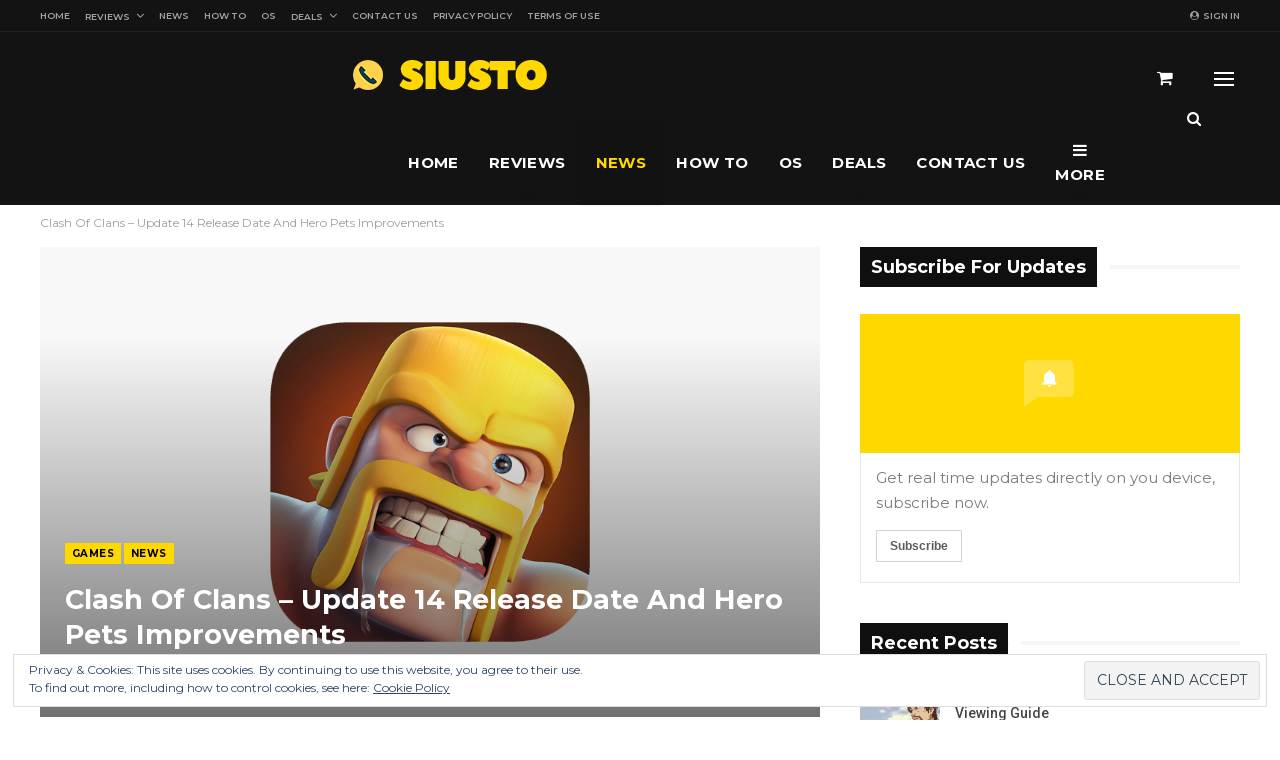

--- FILE ---
content_type: text/html; charset=UTF-8
request_url: https://www.siusto.com/clash-of-clans-update-14-release-date-and-hero-pets-improvements/
body_size: 14872
content:
<!DOCTYPE html> <!--[if IE 8]><html class="ie ie8" lang="en-US"> <![endif]--> <!--[if IE 9]><html class="ie ie9" lang="en-US"> <![endif]--> <!--[if gt IE 9]><!--><html lang="en-US"> <!--<![endif]--><head><meta charset="UTF-8"><meta http-equiv="X-UA-Compatible" content="IE=edge"><meta name="viewport" content="width=device-width, initial-scale=1.0"><script data-cfasync="false" id="ao_optimized_gfonts_config">WebFontConfig={google:{families:["Montserrat:400,700,500,600","Roboto:500,400,400italic"] },classes:false, events:false, timeout:1500};</script><link rel="pingback" href="https://www.siusto.com/xmlrpc.php"/><link media="all" href="https://www.siusto.com/wp-content/cache/autoptimize/css/autoptimize_5848aeb7f0f8445da62771cffae6c8ef.css" rel="stylesheet"><link media="only screen and (max-width: 768px)" href="https://www.siusto.com/wp-content/cache/autoptimize/css/autoptimize_6fe211f8bb15af76999ce9135805d7af.css" rel="stylesheet"><title>Clash Of Clans &#8211; Update 14 Release Date And Hero Pets Improvements &#8211; Siusto</title><meta name='robots' content='max-image-preview:large' /> <script type="c1f14e323d04705259866ed0-text/javascript">window._wca=window._wca||[];</script> <meta name="google-site-verification" content="xPJbQxUK1a0q4adCEmEI2dunQH3yyxqI_VTD6caIqA8" /><link rel="amphtml" href="https://www.siusto.com/clash-of-clans-update-14-release-date-and-hero-pets-improvements/amp/" /><meta name="generator" content="AMP for WP 1.1.3"/><meta property="og:locale" content="en_us"/><meta property="og:site_name" content="Siusto"/><meta property="og:url" content="https://www.siusto.com/clash-of-clans-update-14-release-date-and-hero-pets-improvements/"/><meta property="og:title" content="Clash Of Clans &#8211; Update 14 Release Date And Hero Pets Improvements"/><meta property="og:image" content="https://i0.wp.com/www.siusto.com/wp-content/uploads/2021/05/Clash-Of-Clans.png?fit=1024%2C538&amp;ssl=1"/><meta property="article:section" content="News"/><meta property="article:tag" content="Clash of Clans"/><meta property="og:description" content="Clash of Clans is one of the most widely spread smartphone games available at the moment.It got even better thanks to its spring update with Hero Pets for Town Hall 14.Supercell has confirmed that they are working on three new games to improve their "/><meta property="og:type" content="article"/><meta name="twitter:card" content="summary"/><meta name="twitter:url" content="https://www.siusto.com/clash-of-clans-update-14-release-date-and-hero-pets-improvements/"/><meta name="twitter:title" content="Clash Of Clans &#8211; Update 14 Release Date And Hero Pets Improvements"/><meta name="twitter:description" content="Clash of Clans is one of the most widely spread smartphone games available at the moment.It got even better thanks to its spring update with Hero Pets for Town Hall 14.Supercell has confirmed that they are working on three new games to improve their "/><meta name="twitter:image" content="https://i0.wp.com/www.siusto.com/wp-content/uploads/2021/05/Clash-Of-Clans.png?fit=1024%2C538&amp;ssl=1"/><link rel='dns-prefetch' href='//stats.wp.com' /><link rel='dns-prefetch' href='//v0.wordpress.com' /><link rel='preconnect' href='//i0.wp.com' /><link rel='preconnect' href='//c0.wp.com' /><link href='https://fonts.gstatic.com' crossorigin='anonymous' rel='preconnect' /><link href='https://ajax.googleapis.com' rel='preconnect' /><link href='https://fonts.googleapis.com' rel='preconnect' /><link rel="alternate" type="application/rss+xml" title="Siusto &raquo; Feed" href="https://www.siusto.com/feed/" /><link rel="alternate" type="application/rss+xml" title="Siusto &raquo; Comments Feed" href="https://www.siusto.com/comments/feed/" /><link rel="alternate" type="application/rss+xml" title="Siusto &raquo; Clash Of Clans &#8211; Update 14 Release Date And Hero Pets Improvements Comments Feed" href="https://www.siusto.com/clash-of-clans-update-14-release-date-and-hero-pets-improvements/feed/" /> <script type="c1f14e323d04705259866ed0-text/javascript">window._wpemojiSettings={"baseUrl":"https:\/\/s.w.org\/images\/core\/emoji\/15.0.3\/72x72\/","ext":".png","svgUrl":"https:\/\/s.w.org\/images\/core\/emoji\/15.0.3\/svg\/","svgExt":".svg","source":{"concatemoji":"https:\/\/www.siusto.com\/wp-includes\/js\/wp-emoji-release.min.js?ver=6.7.4"}};
/*! This file is auto-generated */
!function(i,n){var o,s,e;function c(e){try{var t={supportTests:e,timestamp:(new Date).valueOf()};sessionStorage.setItem(o,JSON.stringify(t))}catch(e){}}function p(e,t,n){e.clearRect(0,0,e.canvas.width,e.canvas.height),e.fillText(t,0,0);var t=new Uint32Array(e.getImageData(0,0,e.canvas.width,e.canvas.height).data),r=(e.clearRect(0,0,e.canvas.width,e.canvas.height),e.fillText(n,0,0),new Uint32Array(e.getImageData(0,0,e.canvas.width,e.canvas.height).data));return t.every(function(e,t){return e===r[t]})}function u(e,t,n){switch(t){case"flag":return n(e,"\ud83c\udff3\ufe0f\u200d\u26a7\ufe0f","\ud83c\udff3\ufe0f\u200b\u26a7\ufe0f")?!1:!n(e,"\ud83c\uddfa\ud83c\uddf3","\ud83c\uddfa\u200b\ud83c\uddf3")&&!n(e,"\ud83c\udff4\udb40\udc67\udb40\udc62\udb40\udc65\udb40\udc6e\udb40\udc67\udb40\udc7f","\ud83c\udff4\u200b\udb40\udc67\u200b\udb40\udc62\u200b\udb40\udc65\u200b\udb40\udc6e\u200b\udb40\udc67\u200b\udb40\udc7f");case"emoji":return!n(e,"\ud83d\udc26\u200d\u2b1b","\ud83d\udc26\u200b\u2b1b")}return!1}function f(e,t,n){var r="undefined"!=typeof WorkerGlobalScope&&self instanceof WorkerGlobalScope?new OffscreenCanvas(300,150):i.createElement("canvas"),a=r.getContext("2d",{willReadFrequently:!0}),o=(a.textBaseline="top",a.font="600 32px Arial",{});return e.forEach(function(e){o[e]=t(a,e,n)}),o}function t(e){var t=i.createElement("script");t.src=e,t.defer=!0,i.head.appendChild(t)}"undefined"!=typeof Promise&&(o="wpEmojiSettingsSupports",s=["flag","emoji"],n.supports={everything:!0,everythingExceptFlag:!0},e=new Promise(function(e){i.addEventListener("DOMContentLoaded",e,{once:!0})}),new Promise(function(t){var n=function(){try{var e=JSON.parse(sessionStorage.getItem(o));if("object"==typeof e&&"number"==typeof e.timestamp&&(new Date).valueOf()<e.timestamp+604800&&"object"==typeof e.supportTests)return e.supportTests}catch(e){}return null}();if(!n){if("undefined"!=typeof Worker&&"undefined"!=typeof OffscreenCanvas&&"undefined"!=typeof URL&&URL.createObjectURL&&"undefined"!=typeof Blob)try{var e="postMessage("+f.toString()+"("+[JSON.stringify(s),u.toString(),p.toString()].join(",")+"));",r=new Blob([e],{type:"text/javascript"}),a=new Worker(URL.createObjectURL(r),{name:"wpTestEmojiSupports"});return void(a.onmessage=function(e){c(n=e.data),a.terminate(),t(n)})}catch(e){}c(n=f(s,u,p))}t(n)}).then(function(e){for(var t in e)n.supports[t]=e[t],n.supports.everything=n.supports.everything&&n.supports[t],"flag"!==t&&(n.supports.everythingExceptFlag=n.supports.everythingExceptFlag&&n.supports[t]);n.supports.everythingExceptFlag=n.supports.everythingExceptFlag&&!n.supports.flag,n.DOMReady=!1,n.readyCallback=function(){n.DOMReady=!0}}).then(function(){return e}).then(function(){var e;n.supports.everything||(n.readyCallback(),(e=n.source||{}).concatemoji?t(e.concatemoji):e.wpemoji&&e.twemoji&&(t(e.twemoji),t(e.wpemoji)))}))}((window,document),window._wpemojiSettings);</script>  <script type="c1f14e323d04705259866ed0-text/javascript" src="https://www.siusto.com/wp-includes/js/jquery/jquery.min.js?ver=3.7.1" id="jquery-core-js"></script> <script type="c1f14e323d04705259866ed0-text/javascript" id="jquery-js-after">jQuery(document).ready(function(){jQuery(".4e7bc8f8eb31bdec43d5e5122c55cf29").click(function(){jQuery.post("https://www.siusto.com/wp-admin/admin-ajax.php",{"action":"quick_adsense_onpost_ad_click","quick_adsense_onpost_ad_index":jQuery(this).attr("data-index"),"quick_adsense_nonce":"03d6a38f4c",},function(response){});});});</script> <script type="c1f14e323d04705259866ed0-text/javascript" id="wc-add-to-cart-js-extra">var wc_add_to_cart_params={"ajax_url":"\/wp-admin\/admin-ajax.php","wc_ajax_url":"\/?wc-ajax=%%endpoint%%","i18n_view_cart":"View cart","cart_url":"https:\/\/www.siusto.com\/cart\/","is_cart":"","cart_redirect_after_add":"no"};</script> <script type="c1f14e323d04705259866ed0-text/javascript" id="woocommerce-js-extra">var woocommerce_params={"ajax_url":"\/wp-admin\/admin-ajax.php","wc_ajax_url":"\/?wc-ajax=%%endpoint%%","i18n_password_show":"Show password","i18n_password_hide":"Hide password"};</script> <script type="c1f14e323d04705259866ed0-text/javascript" src="https://stats.wp.com/s-202603.js" id="woocommerce-analytics-js" defer="defer" data-wp-strategy="defer"></script> <!--[if lt IE 9]> <script type="text/javascript" src="https://www.siusto.com/wp-content/themes/publisher/includes/libs/better-framework/assets/js/html5shiv.min.js?ver=3.10.5" id="bf-html5shiv-js"></script> <![endif]--> <!--[if lt IE 9]> <script type="text/javascript" src="https://www.siusto.com/wp-content/themes/publisher/includes/libs/better-framework/assets/js/respond.min.js?ver=3.10.5" id="bf-respond-js"></script> <![endif]--><link rel="https://api.w.org/" href="https://www.siusto.com/wp-json/" /><link rel="alternate" title="JSON" type="application/json" href="https://www.siusto.com/wp-json/wp/v2/posts/5927" /><link rel="EditURI" type="application/rsd+xml" title="RSD" href="https://www.siusto.com/xmlrpc.php?rsd" /><meta name="generator" content="WordPress 6.7.4" /><meta name="generator" content="WooCommerce 9.8.6" /><link rel="canonical" href="https://www.siusto.com/clash-of-clans-update-14-release-date-and-hero-pets-improvements/" /><link rel='shortlink' href='https://wp.me/p6rnKu-1xB' /><link rel="alternate" title="oEmbed (JSON)" type="application/json+oembed" href="https://www.siusto.com/wp-json/oembed/1.0/embed?url=https%3A%2F%2Fwww.siusto.com%2Fclash-of-clans-update-14-release-date-and-hero-pets-improvements%2F" /><link rel="alternate" title="oEmbed (XML)" type="text/xml+oembed" href="https://www.siusto.com/wp-json/oembed/1.0/embed?url=https%3A%2F%2Fwww.siusto.com%2Fclash-of-clans-update-14-release-date-and-hero-pets-improvements%2F&#038;format=xml" />  <script type="application/ld+json">{"@context":"https://schema.org","@type":"NewsArticle","mainEntityOfPage":{"@type":"WebPage","@id":"https://www.siusto.com/clash-of-clans-update-14-release-date-and-hero-pets-improvements/"},"headline":"Clash Of Clans - Update 14 Release Date And Hero Pets Improvements","datePublished":"2021-05-16T10:13:04+0300","dateModified":"2021-05-16T10:13:04+0300","author":{"@type":"Person","name":"Elena Iordache"},"description":"Clash of Clans is one of the most widely spread smartphone games available at the moment.It got even better th","image":{"@type":"ImageObject","url":"https://i0.wp.com/www.siusto.com/wp-content/uploads/2021/05/Clash-Of-Clans.png?fit=1200%2C630&ssl=1","width":1200,"height":630},"publisher":{"@type":"Organization","name":"Siusto","logo":{"@type":"ImageObject","url":"https://www.siusto.com/wp-content/uploads/2018/05/logo-siusto-com-1.png","width":219,"height":30}}}</script>  <script type="c1f14e323d04705259866ed0-text/javascript">(function(h,o,t,j,a,r){h.hj=h.hj||function(){(h.hj.q=h.hj.q||[]).push(arguments)};h._hjSettings={hjid:1286020,hjsv:5};a=o.getElementsByTagName('head')[0];r=o.createElement('script');r.async=1;r.src=t+h._hjSettings.hjid+j+h._hjSettings.hjsv;a.appendChild(r);})(window,document,'//static.hotjar.com/c/hotjar-','.js?sv=');</script> <noscript><style>.woocommerce-product-gallery{opacity:1 !important}</style></noscript> <script type="application/ld+json">{"@context":"http:\/\/schema.org\/","@type":"organization","@id":"#organization","logo":{"@type":"ImageObject","url":"https:\/\/www.siusto.com\/wp-content\/uploads\/2018\/05\/logo-siusto-com-1.png"},"url":"https:\/\/www.siusto.com\/","name":"Siusto","description":"Life &amp; Technology"}</script> <script type="application/ld+json">{"@context":"http:\/\/schema.org\/","@type":"WebSite","name":"Siusto","alternateName":"Life &amp; Technology","url":"https:\/\/www.siusto.com\/"}</script> <script type="application/ld+json">{"@context":"http:\/\/schema.org\/","@type":"BlogPosting","headline":"Clash Of Clans - Update 14 Release Date And Hero Pets Improvements","description":"Clash of Clans is one of the most widely spread smartphone games available at the moment.It got even better thanks to its spring update with Hero Pets for Town Hall 14.Supercell has confirmed that they are working on three new games to improve their ","datePublished":"2021-05-16","dateModified":"2021-05-16","author":{"@type":"Person","@id":"#person-ElenaIordache","name":"Elena Iordache"},"image":{"@type":"ImageObject","url":"https:\/\/i0.wp.com\/www.siusto.com\/wp-content\/uploads\/2021\/05\/Clash-Of-Clans.png?fit=1200%2C630&ssl=1","width":1200,"height":630},"interactionStatistic":[{"@type":"InteractionCounter","interactionType":"http:\/\/schema.org\/CommentAction","userInteractionCount":"0"}],"publisher":{"@id":"#organization"},"mainEntityOfPage":"https:\/\/www.siusto.com\/clash-of-clans-update-14-release-date-and-hero-pets-improvements\/"}</script> <meta property="og:type" content="article" /><meta property="og:title" content="Clash Of Clans &#8211; Update 14 Release Date And Hero Pets Improvements" /><meta property="og:url" content="https://www.siusto.com/clash-of-clans-update-14-release-date-and-hero-pets-improvements/" /><meta property="og:description" content="Clash of Clans is one of the most widely spread smartphone games available at the moment. It got even better thanks to its spring update with Hero Pets for Town Hall 14. Supercell has confirmed tha…" /><meta property="article:published_time" content="2021-05-16T07:13:04+00:00" /><meta property="article:modified_time" content="2021-05-16T07:13:04+00:00" /><meta property="og:site_name" content="Siusto" /><meta property="og:image" content="https://i0.wp.com/www.siusto.com/wp-content/uploads/2021/05/Clash-Of-Clans.png?fit=1200%2C630&#038;ssl=1" /><meta property="og:image:width" content="1200" /><meta property="og:image:height" content="630" /><meta property="og:image:alt" content="" /><meta property="og:locale" content="en_US" /><meta name="twitter:text:title" content="Clash Of Clans &#8211; Update 14 Release Date And Hero Pets Improvements" /><meta name="twitter:image" content="https://i0.wp.com/www.siusto.com/wp-content/uploads/2021/05/Clash-Of-Clans.png?fit=1200%2C630&#038;ssl=1&#038;w=640" /><meta name="twitter:card" content="summary_large_image" /><link rel="icon" href="https://i0.wp.com/www.siusto.com/wp-content/uploads/2018/12/siusto.png?fit=32%2C27&#038;ssl=1" sizes="32x32" /><link rel="icon" href="https://i0.wp.com/www.siusto.com/wp-content/uploads/2018/12/siusto.png?fit=58%2C49&#038;ssl=1" sizes="192x192" /><link rel="apple-touch-icon" href="https://i0.wp.com/www.siusto.com/wp-content/uploads/2018/12/siusto.png?fit=58%2C49&#038;ssl=1" /><meta name="msapplication-TileImage" content="https://i0.wp.com/www.siusto.com/wp-content/uploads/2018/12/siusto.png?fit=58%2C49&#038;ssl=1" />  <script type="c1f14e323d04705259866ed0-text/javascript">var analyticsFileTypes=[];var analyticsSnippet='disabled';var analyticsEventTracking='enabled';</script> <script type="c1f14e323d04705259866ed0-text/javascript">(function(i,s,o,g,r,a,m){i['GoogleAnalyticsObject']=r;i[r]=i[r]||function(){(i[r].q=i[r].q||[]).push(arguments)},i[r].l=1*new Date();a=s.createElement(o),m=s.getElementsByTagName(o)[0];a.async=1;a.src=g;m.parentNode.insertBefore(a,m)})(window,document,'script','//www.google-analytics.com/analytics.js','ga');ga('create','UA-131241008-1','auto');ga('send','pageview');</script> <script data-cfasync="false" id="ao_optimized_gfonts_webfontloader">(function() {var wf = document.createElement('script');wf.src='https://ajax.googleapis.com/ajax/libs/webfont/1/webfont.js';wf.type='text/javascript';wf.async='true';var s=document.getElementsByTagName('script')[0];s.parentNode.insertBefore(wf, s);})();</script></head><body class="post-template-default single single-post postid-5927 single-format-standard theme-publisher woocommerce-no-js ltr close-rh page-layout-2-col-right full-width active-sticky-sidebar main-menu-sticky-smart active-ajax-search single-prim-cat-1 single-cat-1 single-cat-1635  bs-ll-a" dir="ltr"><div class="off-canvas-overlay"></div><div class="off-canvas-container left skin-dark"><div class="off-canvas-inner"> <span class="canvas-close"><i></i></span><div class="off-canvas-header"><div class="logo"> <a href="https://www.siusto.com/"> <img src="https://www.siusto.com/wp-content/uploads/2018/05/logo-siusto-com-1.png"
 alt="SIUSTO"> </a></div><div class="site-name">SIUSTO</div><div class="site-description">Life & Technology</div></div><div class="off-canvas-search"><form role="search" method="get" action="https://www.siusto.com"> <input type="text" name="s" value=""
 placeholder="Search..."> <i class="fa fa-search"></i></form></div><div class="off-canvas-menu"><div class="off-canvas-menu-fallback"></div></div><div class="off_canvas_footer"><div class="off_canvas_footer-info entry-content"></div></div></div></div><div class="main-wrap content-main-wrap"><header id="header" class="site-header header-style-6 full-width" itemscope="itemscope" itemtype="https://schema.org/WPHeader"><section class="topbar topbar-style-1 hidden-xs hidden-xs"><div class="content-wrap"><div class="container"><div class="topbar-inner clearfix"><div class="section-links"> <a class="topbar-sign-in "
 data-toggle="modal" data-target="#bsLoginModal"> <i class="fa fa-user-circle"></i> Sign in </a><div class="modal sign-in-modal fade" id="bsLoginModal" tabindex="-1" role="dialog"
 style="display: none"><div class="modal-dialog" role="document"><div class="modal-content"> <span class="close-modal" data-dismiss="modal" aria-label="Close"><i
 class="fa fa-close"></i></span><div class="modal-body"><div  class="bs-shortcode bs-login-shortcode "><div class="bs-login bs-type-login"  style="display:none"><div class="bs-login-panel bs-login-sign-panel bs-current-login-panel"><form name="loginform"
 action="https://www.siusto.com/wp-login.php" method="post"><div class="login-header"> <span class="login-icon fa fa-user-circle main-color"></span><p>Welcome, Login to your account.</p></div><div class="login-field login-username"> <input type="text" name="log" id="user_login" class="input"
 value="" size="20"
 placeholder="Username or Email..." required/></div><div class="login-field login-password"> <input type="password" name="pwd" id="user_pass"
 class="input"
 value="" size="20" placeholder="Password..."
 required/></div><div class="login-field"> <a href="https://www.siusto.com/my-account/lost-password/"
 class="go-reset-panel">Forget password?</a> <span class="login-remember"> <input class="remember-checkbox" name="rememberme" type="checkbox"
 id="rememberme"
 value="forever"  /> <label class="remember-label">Remember me</label> </span></div><div class="login-field login-submit"> <input type="submit" name="wp-submit"
 class="button-primary login-btn"
 value="Log In"/> <input type="hidden" name="redirect_to" value="https://www.siusto.com/clash-of-clans-update-14-release-date-and-hero-pets-improvements/"/></div></form></div><div class="bs-login-panel bs-login-reset-panel"> <span class="go-login-panel"><i
 class="fa fa-angle-left"></i> Sign in</span><div class="bs-login-reset-panel-inner"><div class="login-header"> <span class="login-icon fa fa-support"></span><p>Recover your password.</p><p>A password will be e-mailed to you.</p></div><form name="lostpasswordform" id="lostpasswordform"
 action="https://www.siusto.com/wp-login.php?action=lostpassword"
 method="post"><div class="login-field reset-username"> <input type="text" name="user_login" class="input" value=""
 placeholder="Username or Email..."
 required/></div><div class="login-field reset-submit"> <input type="hidden" name="redirect_to" value=""/> <input type="submit" name="wp-submit" class="login-btn"
 value="Send My Password"/></div></form></div></div></div></div></div></div></div></div></div><div class="section-menu"><div id="menu-top" class="menu top-menu-wrapper" role="navigation" itemscope="itemscope" itemtype="https://schema.org/SiteNavigationElement"><nav class="top-menu-container"><ul id="top-navigation" class="top-menu menu clearfix bsm-pure"><li id="menu-item-3391" class="menu-item menu-item-type-custom menu-item-object-custom menu-item-home better-anim-fade menu-item-3391"><a href="https://www.siusto.com/">Home</a></li><li id="menu-item-4075" class="menu-item menu-item-type-taxonomy menu-item-object-category menu-item-has-children menu-term-3470 better-anim-fade menu-item-4075"><a href="https://www.siusto.com/category/reviews/">Reviews</a><ul class="sub-menu"><li id="menu-item-4077" class="menu-item menu-item-type-taxonomy menu-item-object-category menu-term-2 better-anim-fade menu-item-4077"><a href="https://www.siusto.com/category/apps/">Apps</a></li><li id="menu-item-4078" class="menu-item menu-item-type-taxonomy menu-item-object-category menu-term-5 better-anim-fade menu-item-4078"><a href="https://www.siusto.com/category/software/">Software</a></li><li id="menu-item-4079" class="menu-item menu-item-type-taxonomy menu-item-object-category menu-term-12 better-anim-fade menu-item-4079"><a href="https://www.siusto.com/category/tablets/">Tablets</a></li><li id="menu-item-4081" class="menu-item menu-item-type-taxonomy menu-item-object-category menu-term-167 better-anim-fade menu-item-4081"><a href="https://www.siusto.com/category/laptops/">Laptops</a></li><li id="menu-item-4082" class="menu-item menu-item-type-taxonomy menu-item-object-category menu-term-14 better-anim-fade menu-item-4082"><a href="https://www.siusto.com/category/mobile/">Mobile</a></li><li id="menu-item-4080" class="menu-item menu-item-type-taxonomy menu-item-object-category current-post-ancestor current-menu-parent current-post-parent menu-term-1 better-anim-fade menu-item-4080"><a href="https://www.siusto.com/category/games/">Games</a></li></ul></li><li id="menu-item-4073" class="menu-item menu-item-type-taxonomy menu-item-object-category current-post-ancestor current-menu-parent current-post-parent menu-term-1635 better-anim-fade menu-item-4073"><a href="https://www.siusto.com/category/news/">News</a></li><li id="menu-item-4083" class="menu-item menu-item-type-taxonomy menu-item-object-category menu-term-3478 better-anim-fade menu-item-4083"><a href="https://www.siusto.com/category/how-to/">How To</a></li><li id="menu-item-4074" class="menu-item menu-item-type-taxonomy menu-item-object-category menu-term-3472 better-anim-fade menu-item-4074"><a href="https://www.siusto.com/category/os/">OS</a></li><li id="menu-item-4072" class="menu-item menu-item-type-taxonomy menu-item-object-category menu-item-has-children menu-term-3471 better-anim-fade menu-item-4072"><a href="https://www.siusto.com/category/deals/">Deals</a><ul class="sub-menu"><li id="menu-item-4076" class="menu-item menu-item-type-taxonomy menu-item-object-category menu-term-30 better-anim-fade menu-item-4076"><a href="https://www.siusto.com/category/apple/">Apple</a></li></ul></li><li id="menu-item-63" class="menu-item menu-item-type-post_type menu-item-object-page better-anim-fade menu-item-63"><a href="https://www.siusto.com/contact-us/">Contact Us</a></li><li id="menu-item-3392" class="menu-item menu-item-type-post_type menu-item-object-page better-anim-fade menu-item-3392"><a href="https://www.siusto.com/privacy-policy/">Privacy Policy</a></li><li id="menu-item-62" class="menu-item menu-item-type-post_type menu-item-object-page better-anim-fade menu-item-62"><a href="https://www.siusto.com/terms-of-use/">Terms of Use</a></li></ul></nav></div></div></div></div></div></section><div class="content-wrap"><div class="container"><div class="header-inner clearfix"><div id="site-branding" class="site-branding"><p  id="site-title" class="logo h1 img-logo"> <a href="https://www.siusto.com/" itemprop="url" rel="home"> <img id="site-logo" src="https://www.siusto.com/wp-content/uploads/2018/05/logo-siusto-com-1.png"
 alt="SIUSTO"  data-bsrjs="https://www.siusto.com/wp-content/uploads/2018/05/logo-siusto-com2x-1.png"  /> <span class="site-title">SIUSTO - Life &amp; Technology</span> </a></p></div><nav id="menu-main" class="menu main-menu-container  show-search-item show-cart-item show-off-canvas menu-actions-btn-width-3" role="navigation" itemscope="itemscope" itemtype="https://schema.org/SiteNavigationElement"><div class="menu-action-buttons width-3"><div class="off-canvas-menu-icon-container off-icon-left"><div class="off-canvas-menu-icon"><div class="off-canvas-menu-icon-el"></div></div></div><div class="search-container close"> <span class="search-handler"><i class="fa fa-search"></i></span><div class="search-box clearfix"><form role="search" method="get" class="search-form clearfix" action="https://www.siusto.com"> <input type="search" class="search-field"
 placeholder="Search..."
 value="" name="s"
 title="Search for:"
 autocomplete="off"> <input type="submit" class="search-submit" value="Search"></form></div></div><div class="shop-cart-container close"> <a href="https://www.siusto.com/cart/" class="cart-handler"> <i class="fa fa-shopping-cart"></i> </a><div class="cart-box woocommerce clearfix"><div class="widget_shopping_cart_content"></div></div></div></div><ul id="main-navigation" class="main-menu menu bsm-pure clearfix"><li class="menu-item menu-item-type-custom menu-item-object-custom menu-item-home better-anim-fade menu-item-3391"><a href="https://www.siusto.com/">Home</a></li><li class="menu-item menu-item-type-taxonomy menu-item-object-category menu-item-has-children menu-term-3470 better-anim-fade menu-item-4075"><a href="https://www.siusto.com/category/reviews/">Reviews</a><ul class="sub-menu"><li class="menu-item menu-item-type-taxonomy menu-item-object-category menu-term-2 better-anim-fade menu-item-4077"><a href="https://www.siusto.com/category/apps/">Apps</a></li><li class="menu-item menu-item-type-taxonomy menu-item-object-category menu-term-5 better-anim-fade menu-item-4078"><a href="https://www.siusto.com/category/software/">Software</a></li><li class="menu-item menu-item-type-taxonomy menu-item-object-category menu-term-12 better-anim-fade menu-item-4079"><a href="https://www.siusto.com/category/tablets/">Tablets</a></li><li class="menu-item menu-item-type-taxonomy menu-item-object-category menu-term-167 better-anim-fade menu-item-4081"><a href="https://www.siusto.com/category/laptops/">Laptops</a></li><li class="menu-item menu-item-type-taxonomy menu-item-object-category menu-term-14 better-anim-fade menu-item-4082"><a href="https://www.siusto.com/category/mobile/">Mobile</a></li><li class="menu-item menu-item-type-taxonomy menu-item-object-category current-post-ancestor current-menu-parent current-post-parent menu-term-1 better-anim-fade menu-item-4080"><a href="https://www.siusto.com/category/games/">Games</a></li></ul></li><li class="menu-item menu-item-type-taxonomy menu-item-object-category current-post-ancestor current-menu-parent current-post-parent menu-term-1635 better-anim-fade menu-item-4073"><a href="https://www.siusto.com/category/news/">News</a></li><li class="menu-item menu-item-type-taxonomy menu-item-object-category menu-term-3478 better-anim-fade menu-item-4083"><a href="https://www.siusto.com/category/how-to/">How To</a></li><li class="menu-item menu-item-type-taxonomy menu-item-object-category menu-term-3472 better-anim-fade menu-item-4074"><a href="https://www.siusto.com/category/os/">OS</a></li><li class="menu-item menu-item-type-taxonomy menu-item-object-category menu-item-has-children menu-term-3471 better-anim-fade menu-item-4072"><a href="https://www.siusto.com/category/deals/">Deals</a><ul class="sub-menu"><li class="menu-item menu-item-type-taxonomy menu-item-object-category menu-term-30 better-anim-fade menu-item-4076"><a href="https://www.siusto.com/category/apple/">Apple</a></li></ul></li><li class="menu-item menu-item-type-post_type menu-item-object-page better-anim-fade menu-item-63"><a href="https://www.siusto.com/contact-us/">Contact Us</a></li><li class="menu-item menu-item-type-post_type menu-item-object-page better-anim-fade menu-item-3392"><a href="https://www.siusto.com/privacy-policy/">Privacy Policy</a></li><li class="menu-item menu-item-type-post_type menu-item-object-page better-anim-fade menu-item-62"><a href="https://www.siusto.com/terms-of-use/">Terms of Use</a></li></ul></nav></div></div></div></header><div class="rh-header clearfix dark deferred-block-exclude"><div class="rh-container clearfix"><div class="menu-container close"> <span class="menu-handler"><span class="lines"></span></span></div><div class="logo-container rh-img-logo"> <a href="https://www.siusto.com/" itemprop="url" rel="home"> <img src="https://www.siusto.com/wp-content/uploads/2018/05/logo-siusto-com-1.png"
 alt="Siusto"  data-bsrjs="https://www.siusto.com/wp-content/uploads/2018/05/logo-siusto-com2x-1.png"  /> </a></div></div></div><nav role="navigation" aria-label="Breadcrumbs" class="bf-breadcrumb clearfix bc-top-style"><div class="container bf-breadcrumb-container"><ul class="bf-breadcrumb-items" itemscope itemtype="http://schema.org/BreadcrumbList"><meta name="numberOfItems" content="3" /><meta name="itemListOrder" content="Ascending" /><li itemprop="itemListElement" itemscope itemtype="http://schema.org/ListItem" class="bf-breadcrumb-item bf-breadcrumb-begin"><a itemprop="item" href="https://www.siusto.com" rel="home""><span itemprop='name'>Home</span><meta itemprop="position" content="1" /></a></li><li itemprop="itemListElement" itemscope itemtype="http://schema.org/ListItem" class="bf-breadcrumb-item"><a itemprop="item" href="https://www.siusto.com/category/games/" ><span itemprop='name'>Games</span><meta itemprop="position" content="2" /></a></li><li itemprop="itemListElement" itemscope itemtype="http://schema.org/ListItem" class="bf-breadcrumb-item bf-breadcrumb-end"><span itemprop='name'>Clash Of Clans &#8211; Update 14 Release Date And Hero Pets Improvements</span><meta itemprop="position" content="3" /><meta itemprop="item" content="https://www.siusto.com/clash-of-clans-update-14-release-date-and-hero-pets-improvements/"/></li></ul></div></nav><div class="content-wrap"><main id="content" class="content-container"><div class="container layout-2-col layout-2-col-1 layout-right-sidebar layout-bc-before post-template-11"><div class="row main-section"><div class="col-sm-8 content-column"><div class="single-container"><article id="post-5927" class="post-5927 post type-post status-publish format-standard has-post-thumbnail  category-games category-news tag-clash-of-clans single-post-content"><div
 class="post-header post-tp-11-header bs-lazy wfi"  title="Clash Of Clans &#8211; Update 14 Release Date And Hero Pets Improvements" data-src="https://i0.wp.com/www.siusto.com/wp-content/uploads/2021/05/Clash-Of-Clans.png?resize=750%2C430&ssl=1" data-bs-srcset="{&quot;baseurl&quot;:&quot;https:\/\/i0.wp.com\/www.siusto.com\/wp-content\/uploads\/2021\/05\/&quot;,&quot;sizes&quot;:{&quot;210&quot;:&quot;Clash-Of-Clans-210x136.png&quot;,&quot;279&quot;:&quot;Clash-Of-Clans-279x220.png&quot;,&quot;357&quot;:&quot;Clash-Of-Clans-357x210.png&quot;,&quot;750&quot;:&quot;Clash-Of-Clans-750x430.png&quot;,&quot;1200&quot;:&quot;Clash-Of-Clans.png&quot;}}"><div class="post-header-inner"><div class="post-header-title"><div class="term-badges floated"><span class="term-badge term-1"><a href="https://www.siusto.com/category/games/">Games</a></span><span class="term-badge term-1635"><a href="https://www.siusto.com/category/news/">News</a></span></div><h1 class="single-post-title"> <span class="post-title" itemprop="headline">Clash Of Clans &#8211; Update 14 Release Date And Hero Pets Improvements</span></h1><div class="post-meta single-post-meta"> <a href="https://www.siusto.com/author/elena/"
 title="Browse Author Articles"
 class="post-author-a post-author-avatar"> <span class="post-author-name">By <b>Elena Iordache</b></span> </a> <span class="time"><time class="post-published updated"
 datetime="2021-05-16T10:13:04+03:00">On <b>May 16, 2021</b></time></span></div></div></div></div><div class="post-share single-post-share top-share clearfix style-5"><div class="post-share-btn-group"> <a href="https://www.siusto.com/clash-of-clans-update-14-release-date-and-hero-pets-improvements/#respond" class="post-share-btn post-share-btn-comments comments" title="Leave a comment on: &ldquo;Clash Of Clans &#8211; Update 14 Release Date And Hero Pets Improvements&rdquo;"><i class="bf-icon fa fa-comments" aria-hidden="true"></i> <b class="number">0</b></a></div><div class="share-handler-wrap "> <span class="share-handler post-share-btn rank-default"> <i class="bf-icon  fa fa-share-alt"></i> <b class="text">Share</b> </span> <span class="social-item facebook"><a href="https://www.facebook.com/sharer.php?u=https%3A%2F%2Fwww.siusto.com%2Fclash-of-clans-update-14-release-date-and-hero-pets-improvements%2F" target="_blank" rel="nofollow noreferrer" class="bs-button-el" onclick="if (!window.__cfRLUnblockHandlers) return false; window.open(this.href, 'share-facebook','left=50,top=50,width=600,height=320,toolbar=0'); return false;" data-cf-modified-c1f14e323d04705259866ed0-=""><span class="icon"><i class="bf-icon fa fa-facebook"></i></span></a></span><span class="social-item twitter"><a href="https://twitter.com/share?text=Clash+Of+Clans+%26%238211%3B+Update+14+Release+Date+And+Hero+Pets+Improvements&url=https%3A%2F%2Fwww.siusto.com%2Fclash-of-clans-update-14-release-date-and-hero-pets-improvements%2F" target="_blank" rel="nofollow noreferrer" class="bs-button-el" onclick="if (!window.__cfRLUnblockHandlers) return false; window.open(this.href, 'share-twitter','left=50,top=50,width=600,height=320,toolbar=0'); return false;" data-cf-modified-c1f14e323d04705259866ed0-=""><span class="icon"><i class="bf-icon fa fa-twitter"></i></span></a></span><span class="social-item google_plus"><a href="https://plus.google.com/share?url=https%3A%2F%2Fwww.siusto.com%2Fclash-of-clans-update-14-release-date-and-hero-pets-improvements%2F" target="_blank" rel="nofollow noreferrer" class="bs-button-el" onclick="if (!window.__cfRLUnblockHandlers) return false; window.open(this.href, 'share-google_plus','left=50,top=50,width=600,height=320,toolbar=0'); return false;" data-cf-modified-c1f14e323d04705259866ed0-=""><span class="icon"><i class="bf-icon fa fa-google"></i></span></a></span><span class="social-item reddit"><a href="https://reddit.com/submit?url=https%3A%2F%2Fwww.siusto.com%2Fclash-of-clans-update-14-release-date-and-hero-pets-improvements%2F&title=Clash+Of+Clans+%26%238211%3B+Update+14+Release+Date+And+Hero+Pets+Improvements" target="_blank" rel="nofollow noreferrer" class="bs-button-el" onclick="if (!window.__cfRLUnblockHandlers) return false; window.open(this.href, 'share-reddit','left=50,top=50,width=600,height=320,toolbar=0'); return false;" data-cf-modified-c1f14e323d04705259866ed0-=""><span class="icon"><i class="bf-icon fa fa-reddit-alien"></i></span></a></span><span class="social-item whatsapp"><a href="whatsapp://send?text=Clash+Of+Clans+%26%238211%3B+Update+14+Release+Date+And+Hero+Pets+Improvements %0A%0A https%3A%2F%2Fwww.siusto.com%2Fclash-of-clans-update-14-release-date-and-hero-pets-improvements%2F" target="_blank" rel="nofollow noreferrer" class="bs-button-el" onclick="if (!window.__cfRLUnblockHandlers) return false; window.open(this.href, 'share-whatsapp','left=50,top=50,width=600,height=320,toolbar=0'); return false;" data-cf-modified-c1f14e323d04705259866ed0-=""><span class="icon"><i class="bf-icon fa fa-whatsapp"></i></span></a></span><span class="social-item pinterest"><a href="https://pinterest.com/pin/create/button/?url=https%3A%2F%2Fwww.siusto.com%2Fclash-of-clans-update-14-release-date-and-hero-pets-improvements%2F&media=https://i0.wp.com/www.siusto.com/wp-content/uploads/2021/05/Clash-Of-Clans.png?fit=1200%2C630&ssl=1&description=Clash+Of+Clans+%26%238211%3B+Update+14+Release+Date+And+Hero+Pets+Improvements" target="_blank" rel="nofollow noreferrer" class="bs-button-el" onclick="if (!window.__cfRLUnblockHandlers) return false; window.open(this.href, 'share-pinterest','left=50,top=50,width=600,height=320,toolbar=0'); return false;" data-cf-modified-c1f14e323d04705259866ed0-=""><span class="icon"><i class="bf-icon fa fa-pinterest"></i></span></a></span><span class="social-item email"><a href="/cdn-cgi/l/email-protection#[base64]" target="_blank" rel="nofollow noreferrer" class="bs-button-el" onclick="if (!window.__cfRLUnblockHandlers) return false; window.open(this.href, 'share-email','left=50,top=50,width=600,height=320,toolbar=0'); return false;" data-cf-modified-c1f14e323d04705259866ed0-=""><span class="icon"><i class="bf-icon fa fa-envelope-open"></i></span></a></span></div></div><div class="entry-content clearfix single-post-content"><p>Clash of Clans is one of the most widely spread smartphone games available at the moment.</p><p>It got even better thanks to its spring update with Hero Pets for Town Hall 14.</p><p>Supercell has confirmed that they are working on three new games to improve their mobile universe, which is excellent news!</p><p>The games include Clash Mini, Clash Quest, and Clash Heroes. All of them have unique features and gameplay, so you should stay tuned to learn more about them!</p><p>Let&#8217;s see the news about the Clash of Clans TH 14 update!</p><p>Here is an official presentation video:</p><p><iframe title="Town Hall 14 Dev Update - Clash of Clans" width="1170" height="658" src="https://www.youtube.com/embed/rNOLYPgLt_g?start=1&#038;wmode=transparent&amp;rel=0&amp;feature=oembed" frameborder="0" allow="accelerometer; autoplay; clipboard-write; encrypted-media; gyroscope; picture-in-picture" allowfullscreen></iframe></p><p>Hero Pets will be introduced in Clash of Clans Town Hall 14.</p><p>The hero pets will be accessible by unlocking a building known as the Pet House.</p><p>Additionally, you will also have the opportunity to upgrade your Pet House to gain access to new Hero Pets.</p><p>To upgrade the pets, you must use Magic Items with Book of Heroes and Hammer of Heroes.</p><p>The update was announced by the developper via Twitter, right on release day:</p><blockquote class="twitter-tweet"><p dir="ltr" lang="en">IT&#8217;S UPDATE DAY 😱 <a href="https://t.co/f2fBVTKc9G">pic.twitter.com/f2fBVTKc9G</a></p><p>— Clash of Clans (@ClashofClans) <a href="https://twitter.com/ClashofClans/status/1381519701570912256?ref_src=twsrc%5Etfw">April 12, 2021</a></p></blockquote><p><script data-cfasync="false" src="/cdn-cgi/scripts/5c5dd728/cloudflare-static/email-decode.min.js"></script><script async src="https://platform.twitter.com/widgets.js" charset="utf-8" type="c1f14e323d04705259866ed0-text/javascript"></script></p><p>Though the maintenance interval hasn&#8217;t been announced yet, it will likely come soon (if you haven&#8217;t experienced it already).</p><p>Make sure that you get the latest update for Clash of Clans as soon as you can. You wouldn&#8217;t want to miss out on the latest additions, would you?</p><p>The latest update can be accessed now via Google Play Store. The game likely has updated itself automatically by now, unless you disabled the auto-update option.</p><div style="font-size: 0px; height: 0px; line-height: 0px; margin: 0; padding: 0; clear: both;"></div></div><div class="entry-terms post-tags clearfix "> <span class="terms-label"><i class="fa fa-tags"></i></span> <a href="https://www.siusto.com/tag/clash-of-clans/" rel="tag">Clash of Clans</a></div><div class="post-share single-post-share bottom-share clearfix style-5"><div class="post-share-btn-group"> <a href="https://www.siusto.com/clash-of-clans-update-14-release-date-and-hero-pets-improvements/#respond" class="post-share-btn post-share-btn-comments comments" title="Leave a comment on: &ldquo;Clash Of Clans &#8211; Update 14 Release Date And Hero Pets Improvements&rdquo;"><i class="bf-icon fa fa-comments" aria-hidden="true"></i> <b class="number">0</b></a></div><div class="share-handler-wrap "> <span class="share-handler post-share-btn rank-default"> <i class="bf-icon  fa fa-share-alt"></i> <b class="text">Share</b> </span> <span class="social-item facebook"><a href="https://www.facebook.com/sharer.php?u=https%3A%2F%2Fwww.siusto.com%2Fclash-of-clans-update-14-release-date-and-hero-pets-improvements%2F" target="_blank" rel="nofollow noreferrer" class="bs-button-el" onclick="if (!window.__cfRLUnblockHandlers) return false; window.open(this.href, 'share-facebook','left=50,top=50,width=600,height=320,toolbar=0'); return false;" data-cf-modified-c1f14e323d04705259866ed0-=""><span class="icon"><i class="bf-icon fa fa-facebook"></i></span></a></span><span class="social-item twitter"><a href="https://twitter.com/share?text=Clash+Of+Clans+%26%238211%3B+Update+14+Release+Date+And+Hero+Pets+Improvements&url=https%3A%2F%2Fwww.siusto.com%2Fclash-of-clans-update-14-release-date-and-hero-pets-improvements%2F" target="_blank" rel="nofollow noreferrer" class="bs-button-el" onclick="if (!window.__cfRLUnblockHandlers) return false; window.open(this.href, 'share-twitter','left=50,top=50,width=600,height=320,toolbar=0'); return false;" data-cf-modified-c1f14e323d04705259866ed0-=""><span class="icon"><i class="bf-icon fa fa-twitter"></i></span></a></span><span class="social-item google_plus"><a href="https://plus.google.com/share?url=https%3A%2F%2Fwww.siusto.com%2Fclash-of-clans-update-14-release-date-and-hero-pets-improvements%2F" target="_blank" rel="nofollow noreferrer" class="bs-button-el" onclick="if (!window.__cfRLUnblockHandlers) return false; window.open(this.href, 'share-google_plus','left=50,top=50,width=600,height=320,toolbar=0'); return false;" data-cf-modified-c1f14e323d04705259866ed0-=""><span class="icon"><i class="bf-icon fa fa-google"></i></span></a></span><span class="social-item reddit"><a href="https://reddit.com/submit?url=https%3A%2F%2Fwww.siusto.com%2Fclash-of-clans-update-14-release-date-and-hero-pets-improvements%2F&title=Clash+Of+Clans+%26%238211%3B+Update+14+Release+Date+And+Hero+Pets+Improvements" target="_blank" rel="nofollow noreferrer" class="bs-button-el" onclick="if (!window.__cfRLUnblockHandlers) return false; window.open(this.href, 'share-reddit','left=50,top=50,width=600,height=320,toolbar=0'); return false;" data-cf-modified-c1f14e323d04705259866ed0-=""><span class="icon"><i class="bf-icon fa fa-reddit-alien"></i></span></a></span><span class="social-item whatsapp"><a href="whatsapp://send?text=Clash+Of+Clans+%26%238211%3B+Update+14+Release+Date+And+Hero+Pets+Improvements %0A%0A https%3A%2F%2Fwww.siusto.com%2Fclash-of-clans-update-14-release-date-and-hero-pets-improvements%2F" target="_blank" rel="nofollow noreferrer" class="bs-button-el" onclick="if (!window.__cfRLUnblockHandlers) return false; window.open(this.href, 'share-whatsapp','left=50,top=50,width=600,height=320,toolbar=0'); return false;" data-cf-modified-c1f14e323d04705259866ed0-=""><span class="icon"><i class="bf-icon fa fa-whatsapp"></i></span></a></span><span class="social-item pinterest"><a href="https://pinterest.com/pin/create/button/?url=https%3A%2F%2Fwww.siusto.com%2Fclash-of-clans-update-14-release-date-and-hero-pets-improvements%2F&media=https://i0.wp.com/www.siusto.com/wp-content/uploads/2021/05/Clash-Of-Clans.png?fit=1200%2C630&ssl=1&description=Clash+Of+Clans+%26%238211%3B+Update+14+Release+Date+And+Hero+Pets+Improvements" target="_blank" rel="nofollow noreferrer" class="bs-button-el" onclick="if (!window.__cfRLUnblockHandlers) return false; window.open(this.href, 'share-pinterest','left=50,top=50,width=600,height=320,toolbar=0'); return false;" data-cf-modified-c1f14e323d04705259866ed0-=""><span class="icon"><i class="bf-icon fa fa-pinterest"></i></span></a></span><span class="social-item email"><a href="/cdn-cgi/l/email-protection#[base64]" target="_blank" rel="nofollow noreferrer" class="bs-button-el" onclick="if (!window.__cfRLUnblockHandlers) return false; window.open(this.href, 'share-email','left=50,top=50,width=600,height=320,toolbar=0'); return false;" data-cf-modified-c1f14e323d04705259866ed0-=""><span class="icon"><i class="bf-icon fa fa-envelope-open"></i></span></a></span></div></div></article><section class="next-prev-post clearfix"><div class="prev-post"><p class="pre-title heading-typo"><i
 class="fa fa-arrow-left"></i> Prev Post</p><p class="title heading-typo"><a href="https://www.siusto.com/resident-evil-4-is-getting-adapted-for-vr-but-there-is-a-catch/" rel="prev">Resident Evil 4 Is Getting Adapted For VR, But There Is A Catch!</a></p></div><div class="next-post"><p class="pre-title heading-typo">Next Post <i
 class="fa fa-arrow-right"></i></p><p class="title heading-typo"><a href="https://www.siusto.com/amazon-kindle-oasis-vs-kindle-paperwhite-which-ereader-suits-you-best/" rel="next">Amazon Kindle Oasis vs. Kindle Paperwhite &#8211; Which Ereader Suits You Best?</a></p></div></section></div><div class="post-related"><div class="section-heading sh-t4 sh-s1 multi-tab"> <a href="#relatedposts_597465445_1" class="main-link active"
 data-toggle="tab"> <span
 class="h-text related-posts-heading">You might also like</span> </a> <a href="#relatedposts_597465445_2" class="other-link" data-toggle="tab"
 data-deferred-event="shown.bs.tab"
 data-deferred-init="relatedposts_597465445_2"> <span
 class="h-text related-posts-heading">More from author</span> </a></div><div class="tab-content"><div class="tab-pane bs-tab-anim bs-tab-animated active"
 id="relatedposts_597465445_1"><div class="bs-pagination-wrapper main-term-none next_prev "><div class="listing listing-thumbnail listing-tb-2 clearfix  scolumns-3 simple-grid include-last-mobile"><div  class="post-8978 type-post format-standard has-post-thumbnail   listing-item listing-item-thumbnail listing-item-tb-2 main-term-1635"><div class="item-inner clearfix"><div class="featured featured-type-featured-image"><div class="term-badges floated"><span class="term-badge term-1635"><a href="https://www.siusto.com/category/news/">News</a></span></div> <a  title="Vinland Saga Season 2: Your Ultimate Viewing Guide" data-src="https://i0.wp.com/www.siusto.com/wp-content/uploads/2023/10/Vinland-Saga-Season-2.jpg?resize=210%2C136&ssl=1" data-bs-srcset="{&quot;baseurl&quot;:&quot;https:\/\/i0.wp.com\/www.siusto.com\/wp-content\/uploads\/2023\/10\/&quot;,&quot;sizes&quot;:{&quot;86&quot;:&quot;Vinland-Saga-Season-2-86x64.jpg&quot;,&quot;210&quot;:&quot;Vinland-Saga-Season-2-210x136.jpg&quot;,&quot;279&quot;:&quot;Vinland-Saga-Season-2-279x220.jpg&quot;,&quot;357&quot;:&quot;Vinland-Saga-Season-2-357x210.jpg&quot;,&quot;750&quot;:&quot;Vinland-Saga-Season-2-750x430.jpg&quot;,&quot;1200&quot;:&quot;Vinland-Saga-Season-2.jpg&quot;}}"					class="img-holder" href="https://www.siusto.com/vinland-saga-season-2-your-ultimate-viewing-guide/"></a></div><p class="title"> <a class="post-url" href="https://www.siusto.com/vinland-saga-season-2-your-ultimate-viewing-guide/" title="Vinland Saga Season 2: Your Ultimate Viewing Guide"> <span class="post-title"> Vinland Saga Season 2: Your Ultimate Viewing Guide </span> </a></p></div></div ><div  class="post-8955 type-post format-standard has-post-thumbnail   listing-item listing-item-thumbnail listing-item-tb-2 main-term-1"><div class="item-inner clearfix"><div class="featured featured-type-featured-image"><div class="term-badges floated"><span class="term-badge term-1"><a href="https://www.siusto.com/category/games/">Games</a></span></div> <a  title="How to Install Mods in GTA 5 Nintendo Switch" data-src="https://i0.wp.com/www.siusto.com/wp-content/uploads/2017/10/GTA-5-Online.jpg?resize=210%2C136&ssl=1" data-bs-srcset="{&quot;baseurl&quot;:&quot;https:\/\/i0.wp.com\/www.siusto.com\/wp-content\/uploads\/2017\/10\/&quot;,&quot;sizes&quot;:{&quot;2048&quot;:&quot;GTA-5-Online.jpg&quot;}}"					class="img-holder" href="https://www.siusto.com/how-to-install-mods-in-gta-5-nintendo-switch/"></a></div><p class="title"> <a class="post-url" href="https://www.siusto.com/how-to-install-mods-in-gta-5-nintendo-switch/" title="How to Install Mods in GTA 5 Nintendo Switch"> <span class="post-title"> How to Install Mods in GTA 5 Nintendo Switch </span> </a></p></div></div ><div  class="post-8637 type-post format-standard has-post-thumbnail   listing-item listing-item-thumbnail listing-item-tb-2 main-term-1635"><div class="item-inner clearfix"><div class="featured featured-type-featured-image"><div class="term-badges floated"><span class="term-badge term-1635"><a href="https://www.siusto.com/category/news/">News</a></span></div> <a  title="Zoro.to Troubleshooting: Proven Fixes for &#8216;Zoro.to Not Working&#8217; Issues" data-src="https://i0.wp.com/www.siusto.com/wp-content/uploads/2023/07/Zoro.to-Not-Working.jpg?resize=210%2C136&ssl=1" data-bs-srcset="{&quot;baseurl&quot;:&quot;https:\/\/i0.wp.com\/www.siusto.com\/wp-content\/uploads\/2023\/07\/&quot;,&quot;sizes&quot;:{&quot;86&quot;:&quot;Zoro.to-Not-Working-86x64.jpg&quot;,&quot;210&quot;:&quot;Zoro.to-Not-Working-210x136.jpg&quot;,&quot;279&quot;:&quot;Zoro.to-Not-Working-279x220.jpg&quot;,&quot;357&quot;:&quot;Zoro.to-Not-Working-357x210.jpg&quot;,&quot;750&quot;:&quot;Zoro.to-Not-Working-750x430.jpg&quot;,&quot;1280&quot;:&quot;Zoro.to-Not-Working.jpg&quot;}}"					class="img-holder" href="https://www.siusto.com/zoro-to-troubleshooting-masterclass-proven-fixes-for-zoro-to-not-working-issues/"></a></div><p class="title"> <a class="post-url" href="https://www.siusto.com/zoro-to-troubleshooting-masterclass-proven-fixes-for-zoro-to-not-working-issues/" title="Zoro.to Troubleshooting: Proven Fixes for &#8216;Zoro.to Not Working&#8217; Issues"> <span class="post-title"> Zoro.to Troubleshooting: Proven Fixes for &#8216;Zoro.to Not Working&#8217; Issues </span> </a></p></div></div ><div  class="post-8509 type-post format-standard has-post-thumbnail   listing-item listing-item-thumbnail listing-item-tb-2 main-term-1635"><div class="item-inner clearfix"><div class="featured featured-type-featured-image"><div class="term-badges floated"><span class="term-badge term-1635"><a href="https://www.siusto.com/category/news/">News</a></span></div> <a  title="Elevate Your Mathematical Skill with Nerdle" data-src="https://i0.wp.com/www.siusto.com/wp-content/uploads/2023/06/Nerdle.png?resize=210%2C136&ssl=1" data-bs-srcset="{&quot;baseurl&quot;:&quot;https:\/\/i0.wp.com\/www.siusto.com\/wp-content\/uploads\/2023\/06\/&quot;,&quot;sizes&quot;:{&quot;86&quot;:&quot;Nerdle-86x64.png&quot;,&quot;210&quot;:&quot;Nerdle-210x136.png&quot;,&quot;279&quot;:&quot;Nerdle-279x220.png&quot;,&quot;357&quot;:&quot;Nerdle-357x210.png&quot;,&quot;750&quot;:&quot;Nerdle-750x430.png&quot;,&quot;1600&quot;:&quot;Nerdle.png&quot;}}"					class="img-holder" href="https://www.siusto.com/elevate-your-mathematical-skill-with-nerdle/"></a></div><p class="title"> <a class="post-url" href="https://www.siusto.com/elevate-your-mathematical-skill-with-nerdle/" title="Elevate Your Mathematical Skill with Nerdle"> <span class="post-title"> Elevate Your Mathematical Skill with Nerdle </span> </a></p></div></div ></div></div><div class="bs-pagination bs-ajax-pagination next_prev main-term-none clearfix"> <script data-cfasync="false" src="/cdn-cgi/scripts/5c5dd728/cloudflare-static/email-decode.min.js"></script><script type="c1f14e323d04705259866ed0-text/javascript">var bs_ajax_paginate_855852416='{"query":{"paginate":"next_prev","count":4,"post_type":"post","posts_per_page":4,"post__not_in":[5927],"ignore_sticky_posts":1,"category__in":[1,1635],"remove_duplicates_ids":"5927","_layout":{"state":"1|1|0","page":"2-col-right"}},"type":"wp_query","view":"Publisher::fetch_related_posts","current_page":1,"ajax_url":"\/wp-admin\/admin-ajax.php","remove_duplicates":"1","remove_duplicates_ids":"5927","paginate":"next_prev","_layout":{"state":"1|1|0","page":"2-col-right"},"_bs_pagin_token":"0faca33"}';</script> <a class="btn-bs-pagination prev disabled" rel="prev" data-id="855852416"
 title="Previous"> <i class="fa fa-angle-left"
 aria-hidden="true"></i> Prev </a> <a  rel="next" class="btn-bs-pagination next"
 data-id="855852416" title="Next"> Next <i
 class="fa fa-angle-right" aria-hidden="true"></i> </a></div></div><div class="tab-pane bs-tab-anim bs-tab-animated bs-deferred-container"
 id="relatedposts_597465445_2"><div class="bs-pagination-wrapper main-term-none next_prev "><div class="bs-deferred-load-wrapper" id="bsd_relatedposts_597465445_2"> <script type="c1f14e323d04705259866ed0-text/javascript">var bs_deferred_loading_bsd_relatedposts_597465445_2='{"query":{"paginate":"next_prev","count":4,"author":4,"post_type":"post","_layout":{"state":"1|1|0","page":"2-col-right"}},"type":"wp_query","view":"Publisher::fetch_other_related_posts","current_page":1,"ajax_url":"\/wp-admin\/admin-ajax.php","remove_duplicates":"0","paginate":"next_prev","_layout":{"state":"1|1|0","page":"2-col-right"},"_bs_pagin_token":"415ef35"}';</script> </div></div></div></div></div><section id="comments-template-5927" class="comments-template"><div id="respond" class="comment-respond"><p id="reply-title" class="comment-reply-title"><div class="section-heading sh-t4 sh-s1" ><span class="h-text">Leave A Reply</span></div> <small><a rel="nofollow" id="cancel-comment-reply-link" href="/clash-of-clans-update-14-release-date-and-hero-pets-improvements/#respond" style="display:none;">Cancel Reply</a></small></p><form action="https://www.siusto.com/wp-comments-post.php" method="post" id="commentform" class="comment-form" novalidate><div class="note-before"><p>Your email address will not be published.</p></div><p class="comment-wrap"><textarea name="comment" class="comment" id="comment" cols="45" rows="10" aria-required="true" placeholder="Your Comment"></textarea></p><p class="author-wrap"><input name="author" class="author" id="author" type="text" value="" size="45"  aria-required="true" placeholder="Your Name *" /></p><p class="email-wrap"><input name="email" class="email" id="email" type="text" value="" size="45"  aria-required="true" placeholder="Your Email *" /></p><p class="url-wrap"><input name="url" class="url" id="url" type="text" value="" size="45" placeholder="Your Website" /></p><p class="comment-form-cookies-consent"><input id="wp-comment-cookies-consent" name="wp-comment-cookies-consent" type="checkbox" value="yes" /><label for="wp-comment-cookies-consent">Save my name, email, and website in this browser for the next time I comment.</label></p><p class="form-submit"><input name="submit" type="submit" id="comment-submit" class="comment-submit" value="Post Comment" /> <input type='hidden' name='comment_post_ID' value='5927' id='comment_post_ID' /> <input type='hidden' name='comment_parent' id='comment_parent' value='0' /></p><p style="display: none;"><input type="hidden" id="akismet_comment_nonce" name="akismet_comment_nonce" value="cc7bcfd3d1" /></p><p style="display: none !important;" class="akismet-fields-container" data-prefix="ak_"><label>&#916;<textarea name="ak_hp_textarea" cols="45" rows="8" maxlength="100"></textarea></label><input type="hidden" id="ak_js_1" name="ak_js" value="71"/><script type="c1f14e323d04705259866ed0-text/javascript">document.getElementById("ak_js_1").setAttribute("value",(new Date()).getTime());</script></p></form></div></section></div><div class="col-sm-4 sidebar-column sidebar-column-primary"><aside id="sidebar-primary-sidebar" class="sidebar" role="complementary" aria-label="Primary Sidebar Sidebar" itemscope="itemscope" itemtype="https://schema.org/WPSideBar"><div id="bs-push-notification-2" class=" h-ni w-t primary-sidebar-widget widget widget_bs-push-notification"><div class="section-heading sh-t4 sh-s1"><span class="h-text">Subscribe for updates</span></div><div  class="better-studio-shortcode bs-push-noti bspn-s1 bspn-t1 clearfix   "><div class="bs-push-noti-inner"><div class="bs-push-noti-wrapper-icon"><i class="notification-icon bsfi-bell"></i></div><p class="bs-push-noti-message">Get real time updates directly on you device, subscribe now.</p> <button class="btn btn-light bs-push-noti-button">Subscribe</button><div class="bs-push-noti-bg"><i class="bsfi-bell"></i></div></div></div></div><div id="bs-recent-posts-3" class=" h-ni w-t primary-sidebar-widget widget widget_bs-recent-posts"><div class="section-heading sh-t4 sh-s1"><span class="h-text">Recent Posts</span></div><div class="bs-theme-shortcode bs-recent-posts"><ul class="listing listing-widget listing-widget-thumbnail listing-widget-simple-thumbnail-meta"><li class="listing-item clearfix"><div class="post-8978 type-post format-standard has-post-thumbnail "> <a  title="Vinland Saga Season 2: Your Ultimate Viewing Guide" data-src="https://i0.wp.com/www.siusto.com/wp-content/uploads/2023/10/Vinland-Saga-Season-2.jpg?resize=150%2C150&ssl=1"								class="img-holder" href="https://www.siusto.com/vinland-saga-season-2-your-ultimate-viewing-guide/"></a><p class="title"> <a href="https://www.siusto.com/vinland-saga-season-2-your-ultimate-viewing-guide/" class="post-title post-url"> Vinland Saga Season 2: Your Ultimate Viewing Guide </a></p><div class="post-meta"> <span class="time"><time class="post-published updated"
 datetime="2023-10-24T11:54:38+03:00">Oct 24, 2023</time></span> <span class="share rank-default"><i class="bf-icon  fa fa-share-alt"></i> 0</span></div></div></li><li class="listing-item clearfix"><div class="post-8955 type-post format-standard has-post-thumbnail "> <a  title="How to Install Mods in GTA 5 Nintendo Switch" data-src="https://i0.wp.com/www.siusto.com/wp-content/uploads/2017/10/GTA-5-Online.jpg?resize=150%2C150&ssl=1"								class="img-holder" href="https://www.siusto.com/how-to-install-mods-in-gta-5-nintendo-switch/"></a><p class="title"> <a href="https://www.siusto.com/how-to-install-mods-in-gta-5-nintendo-switch/" class="post-title post-url"> How to Install Mods in GTA 5 Nintendo Switch </a></p><div class="post-meta"> <span class="time"><time class="post-published updated"
 datetime="2023-10-19T15:20:43+03:00">Oct 19, 2023</time></span> <span class="share rank-default"><i class="bf-icon  fa fa-share-alt"></i> 0</span></div></div></li><li class="listing-item clearfix"><div class="post-8637 type-post format-standard has-post-thumbnail "> <a  title="Zoro.to Troubleshooting: Proven Fixes for &#8216;Zoro.to Not Working&#8217; Issues" data-src="https://i0.wp.com/www.siusto.com/wp-content/uploads/2023/07/Zoro.to-Not-Working.jpg?resize=150%2C150&ssl=1"								class="img-holder" href="https://www.siusto.com/zoro-to-troubleshooting-masterclass-proven-fixes-for-zoro-to-not-working-issues/"></a><p class="title"> <a href="https://www.siusto.com/zoro-to-troubleshooting-masterclass-proven-fixes-for-zoro-to-not-working-issues/" class="post-title post-url"> Zoro.to Troubleshooting: Proven Fixes for&hellip; </a></p><div class="post-meta"> <span class="time"><time class="post-published updated"
 datetime="2023-07-20T21:11:48+03:00">Jul 20, 2023</time></span> <span class="share rank-default"><i class="bf-icon  fa fa-share-alt"></i> 0</span></div></div></li><li class="listing-item clearfix"><div class="post-8509 type-post format-standard has-post-thumbnail "> <a  title="Elevate Your Mathematical Skill with Nerdle" data-src="https://i0.wp.com/www.siusto.com/wp-content/uploads/2023/06/Nerdle.png?resize=150%2C150&ssl=1"								class="img-holder" href="https://www.siusto.com/elevate-your-mathematical-skill-with-nerdle/"></a><p class="title"> <a href="https://www.siusto.com/elevate-your-mathematical-skill-with-nerdle/" class="post-title post-url"> Elevate Your Mathematical Skill with Nerdle </a></p><div class="post-meta"> <span class="time"><time class="post-published updated"
 datetime="2023-06-19T18:29:12+03:00">Jun 19, 2023</time></span> <span class="share rank-default"><i class="bf-icon  fa fa-share-alt"></i> 0</span></div></div></li><li class="listing-item clearfix"><div class="post-8310 type-post format-standard has-post-thumbnail "> <a  title="The Global Impact of DOCSIS 4.0: Expanding Broadband Access and Capabilities Worldwide" data-src="https://i0.wp.com/www.siusto.com/wp-content/uploads/2023/04/DOCSIS-4.0.jpg?resize=150%2C150&ssl=1"								class="img-holder" href="https://www.siusto.com/the-global-impact-of-docsis-4-0-expanding-broadband-access-and-capabilities-worldwide/"></a><p class="title"> <a href="https://www.siusto.com/the-global-impact-of-docsis-4-0-expanding-broadband-access-and-capabilities-worldwide/" class="post-title post-url"> The Global Impact of DOCSIS 4.0: Expanding Broadband&hellip; </a></p><div class="post-meta"> <span class="time"><time class="post-published updated"
 datetime="2023-04-10T13:32:45+03:00">Apr 10, 2023</time></span> <span class="share rank-default"><i class="bf-icon  fa fa-share-alt"></i> 0</span></div></div></li></ul></div></div></aside></div></div></div></main></div></div><footer id="site-footer" class="site-footer full-width"><div class="footer-widgets light-text"><div class="content-wrap"><div class="container"><div class="row"><div class="col-sm-4"><aside id="sidebar-footer-1" class="sidebar" role="complementary" aria-label="Footer - Column 1 Sidebar" itemscope="itemscope" itemtype="https://schema.org/WPSideBar"><div id="eu_cookie_law_widget-2" class=" h-ni w-nt footer-widget footer-column-1 widget widget_eu_cookie_law_widget"><div
 class="hide-on-button"
 data-hide-timeout="30"
 data-consent-expiration="180"
 id="eu-cookie-law"
><form method="post" id="jetpack-eu-cookie-law-form"> <input type="submit" value="Close and accept" class="accept" /></form> Privacy &amp; Cookies: This site uses cookies. By continuing to use this website, you agree to their use. <br /> To find out more, including how to control cookies, see here: <a href="https://automattic.com/cookies/" rel="nofollow"> Cookie Policy </a></div></div></aside></div><div class="col-sm-4"><aside id="sidebar-footer-2" class="sidebar" role="complementary" aria-label="Footer - Column 2 Sidebar" itemscope="itemscope" itemtype="https://schema.org/WPSideBar"></aside></div><div class="col-sm-4"><aside id="sidebar-footer-3" class="sidebar" role="complementary" aria-label="Footer - Column 3 Sidebar" itemscope="itemscope" itemtype="https://schema.org/WPSideBar"></aside></div></div></div></div></div><div class="copy-footer"><div class="content-wrap"><div class="container"><div class="row"><div class="col-lg-12"><div id="menu-footer" class="menu footer-menu-wrapper" role="navigation" itemscope="itemscope" itemtype="https://schema.org/SiteNavigationElement"><nav class="footer-menu-container"><ul id="footer-navigation" class="footer-menu menu clearfix"><li class="menu-item menu-item-type-custom menu-item-object-custom menu-item-home better-anim-fade menu-item-3391"><a href="https://www.siusto.com/">Home</a></li><li class="menu-item menu-item-type-taxonomy menu-item-object-category menu-item-has-children menu-term-3470 better-anim-fade menu-item-4075"><a href="https://www.siusto.com/category/reviews/">Reviews</a><ul class="sub-menu"><li class="menu-item menu-item-type-taxonomy menu-item-object-category menu-term-2 better-anim-fade menu-item-4077"><a href="https://www.siusto.com/category/apps/">Apps</a></li><li class="menu-item menu-item-type-taxonomy menu-item-object-category menu-term-5 better-anim-fade menu-item-4078"><a href="https://www.siusto.com/category/software/">Software</a></li><li class="menu-item menu-item-type-taxonomy menu-item-object-category menu-term-12 better-anim-fade menu-item-4079"><a href="https://www.siusto.com/category/tablets/">Tablets</a></li><li class="menu-item menu-item-type-taxonomy menu-item-object-category menu-term-167 better-anim-fade menu-item-4081"><a href="https://www.siusto.com/category/laptops/">Laptops</a></li><li class="menu-item menu-item-type-taxonomy menu-item-object-category menu-term-14 better-anim-fade menu-item-4082"><a href="https://www.siusto.com/category/mobile/">Mobile</a></li><li class="menu-item menu-item-type-taxonomy menu-item-object-category current-post-ancestor current-menu-parent current-post-parent menu-term-1 better-anim-fade menu-item-4080"><a href="https://www.siusto.com/category/games/">Games</a></li></ul></li><li class="menu-item menu-item-type-taxonomy menu-item-object-category current-post-ancestor current-menu-parent current-post-parent menu-term-1635 better-anim-fade menu-item-4073"><a href="https://www.siusto.com/category/news/">News</a></li><li class="menu-item menu-item-type-taxonomy menu-item-object-category menu-term-3478 better-anim-fade menu-item-4083"><a href="https://www.siusto.com/category/how-to/">How To</a></li><li class="menu-item menu-item-type-taxonomy menu-item-object-category menu-term-3472 better-anim-fade menu-item-4074"><a href="https://www.siusto.com/category/os/">OS</a></li><li class="menu-item menu-item-type-taxonomy menu-item-object-category menu-item-has-children menu-term-3471 better-anim-fade menu-item-4072"><a href="https://www.siusto.com/category/deals/">Deals</a><ul class="sub-menu"><li class="menu-item menu-item-type-taxonomy menu-item-object-category menu-term-30 better-anim-fade menu-item-4076"><a href="https://www.siusto.com/category/apple/">Apple</a></li></ul></li><li class="menu-item menu-item-type-post_type menu-item-object-page better-anim-fade menu-item-63"><a href="https://www.siusto.com/contact-us/">Contact Us</a></li><li class="menu-item menu-item-type-post_type menu-item-object-page better-anim-fade menu-item-3392"><a href="https://www.siusto.com/privacy-policy/">Privacy Policy</a></li><li class="menu-item menu-item-type-post_type menu-item-object-page better-anim-fade menu-item-62"><a href="https://www.siusto.com/terms-of-use/">Terms of Use</a></li></ul></nav></div></div></div><div class="row footer-copy-row"><div class="copy-1 col-lg-6 col-md-6 col-sm-6 col-xs-12"> © 2026 - Siusto. All Rights Reserved.</div><div class="copy-2 col-lg-6 col-md-6 col-sm-6 col-xs-12"></div></div></div></div></div></footer> <span class="back-top"><i class="fa fa-arrow-up"></i></span> <!--[if lt IE 9]> <script type='text/javascript'
		        src='https://cdnjs.cloudflare.com/ajax/libs/ace/1.2.8/ext-old_ie.js'></script> <![endif]--> <script type="c1f14e323d04705259866ed0-text/javascript">(function(){var c=document.body.className;c=c.replace(/woocommerce-no-js/,'woocommerce-js');document.body.className=c;})();</script> <div class="rh-cover noscroll " > <span class="rh-close"></span><div class="rh-panel rh-pm"><div class="rh-p-h"> <span class="user-login"> <span class="user-avatar user-avatar-icon"><i class="fa fa-user-circle"></i></span> Sign in </span></div><div class="rh-p-b"><div class="rh-c-m clearfix"></div><form role="search" method="get" class="search-form" action="https://www.siusto.com"> <input type="search" class="search-field"
 placeholder="Search..."
 value="" name="s"
 title="Search for:"
 autocomplete="off"></form></div></div><div class="rh-panel rh-p-u"><div class="rh-p-h"> <span class="rh-back-menu"><i></i></span></div><div class="rh-p-b"><div  class="bs-shortcode bs-login-shortcode "><div class="bs-login bs-type-login"  style="display:none"><div class="bs-login-panel bs-login-sign-panel bs-current-login-panel"><form name="loginform"
 action="https://www.siusto.com/wp-login.php" method="post"><div class="login-header"> <span class="login-icon fa fa-user-circle main-color"></span><p>Welcome, Login to your account.</p></div><div class="login-field login-username"> <input type="text" name="log" id="user_login" class="input"
 value="" size="20"
 placeholder="Username or Email..." required/></div><div class="login-field login-password"> <input type="password" name="pwd" id="user_pass"
 class="input"
 value="" size="20" placeholder="Password..."
 required/></div><div class="login-field"> <a href="https://www.siusto.com/my-account/lost-password/"
 class="go-reset-panel">Forget password?</a> <span class="login-remember"> <input class="remember-checkbox" name="rememberme" type="checkbox"
 id="rememberme"
 value="forever"  /> <label class="remember-label">Remember me</label> </span></div><div class="login-field login-submit"> <input type="submit" name="wp-submit"
 class="button-primary login-btn"
 value="Log In"/> <input type="hidden" name="redirect_to" value="https://www.siusto.com/clash-of-clans-update-14-release-date-and-hero-pets-improvements/"/></div></form></div><div class="bs-login-panel bs-login-reset-panel"> <span class="go-login-panel"><i
 class="fa fa-angle-left"></i> Sign in</span><div class="bs-login-reset-panel-inner"><div class="login-header"> <span class="login-icon fa fa-support"></span><p>Recover your password.</p><p>A password will be e-mailed to you.</p></div><form name="lostpasswordform" id="lostpasswordform"
 action="https://www.siusto.com/wp-login.php?action=lostpassword"
 method="post"><div class="login-field reset-username"> <input type="text" name="user_login" class="input" value=""
 placeholder="Username or Email..."
 required/></div><div class="login-field reset-submit"> <input type="hidden" name="redirect_to" value=""/> <input type="submit" name="wp-submit" class="login-btn"
 value="Send My Password"/></div></form></div></div></div></div></div></div></div> <script type="c1f14e323d04705259866ed0-text/javascript" id="toc-front-js-extra">var tocplus={"visibility_show":"show","visibility_hide":"hide","width":"Auto"};</script> <script type="c1f14e323d04705259866ed0-text/javascript" id="publisher-theme-pagination-js-extra">var bs_pagination_loc={"loading":"<div class=\"bs-loading\"><div><\/div><div><\/div><div><\/div><div><\/div><div><\/div><div><\/div><div><\/div><div><\/div><div><\/div><\/div>"};</script> <script type="c1f14e323d04705259866ed0-text/javascript" id="wc-order-attribution-js-extra">var wc_order_attribution={"params":{"lifetime":1.0e-5,"session":30,"base64":false,"ajaxurl":"https:\/\/www.siusto.com\/wp-admin\/admin-ajax.php","prefix":"wc_order_attribution_","allowTracking":true},"fields":{"source_type":"current.typ","referrer":"current_add.rf","utm_campaign":"current.cmp","utm_source":"current.src","utm_medium":"current.mdm","utm_content":"current.cnt","utm_id":"current.id","utm_term":"current.trm","utm_source_platform":"current.plt","utm_creative_format":"current.fmt","utm_marketing_tactic":"current.tct","session_entry":"current_add.ep","session_start_time":"current_add.fd","session_pages":"session.pgs","session_count":"udata.vst","user_agent":"udata.uag"}};</script> <script type="c1f14e323d04705259866ed0-text/javascript" id="publisher-js-extra">var publisher_theme_global_loc={"page":{"boxed":"full-width"},"header":{"style":"style-6","boxed":"full-width"},"ajax_url":"https:\/\/www.siusto.com\/wp-admin\/admin-ajax.php","loading":"<div class=\"bs-loading\"><div><\/div><div><\/div><div><\/div><div><\/div><div><\/div><div><\/div><div><\/div><div><\/div><div><\/div><\/div>","translations":{"tabs_all":"All","tabs_more":"More","lightbox_expand":"Expand the image","lightbox_close":"Close"},"lightbox":{"not_classes":""},"main_menu":{"more_menu":"enable"},"skyscraper":{"sticky_gap":30,"sticky":false,"position":""},"share":{"more":true},"refresh_googletagads":"1","notification":{"subscribe_msg":"By clicking the subscribe button you will never miss the new articles!","subscribed_msg":"You're subscribed to notifications","subscribe_btn":"Subscribe","subscribed_btn":"Unsubscribe"}};var publisher_theme_ajax_search_loc={"ajax_url":"https:\/\/www.siusto.com\/wp-admin\/admin-ajax.php","previewMarkup":"<div class=\"ajax-search-results-wrapper ajax-search-no-product\">\n\t<div class=\"ajax-search-results\">\n\t\t<div class=\"ajax-ajax-posts-list\">\n\t\t\t<div class=\"ajax-posts-column\">\n\t\t\t\t<div class=\"clean-title heading-typo\">\n\t\t\t\t\t<span>Posts<\/span>\n\t\t\t\t<\/div>\n\t\t\t\t<div class=\"posts-lists\" data-section-name=\"posts\"><\/div>\n\t\t\t<\/div>\n\t\t<\/div>\n\t\t<div class=\"ajax-taxonomy-list\">\n\t\t\t<div class=\"ajax-categories-columns\">\n\t\t\t\t<div class=\"clean-title heading-typo\">\n\t\t\t\t\t<span>Categories<\/span>\n\t\t\t\t<\/div>\n\t\t\t\t<div class=\"posts-lists\" data-section-name=\"categories\"><\/div>\n\t\t\t<\/div>\n\t\t\t<div class=\"ajax-tags-columns\">\n\t\t\t\t<div class=\"clean-title heading-typo\">\n\t\t\t\t\t<span>Tags<\/span>\n\t\t\t\t<\/div>\n\t\t\t\t<div class=\"posts-lists\" data-section-name=\"tags\"><\/div>\n\t\t\t<\/div>\n\t\t<\/div>\n\t<\/div>\n<\/div>\n","full_width":"0"};</script> <script type="c1f14e323d04705259866ed0-text/javascript" id="jetpack-stats-js-before">_stq=window._stq||[];_stq.push(["view",JSON.parse("{\"v\":\"ext\",\"blog\":\"95184166\",\"post\":\"5927\",\"tz\":\"2\",\"srv\":\"www.siusto.com\",\"j\":\"1:14.4.1\"}")]);_stq.push(["clickTrackerInit","95184166","5927"]);</script> <script type="c1f14e323d04705259866ed0-text/javascript" src="https://stats.wp.com/e-202603.js" id="jetpack-stats-js" defer="defer" data-wp-strategy="defer"></script> <script type="c1f14e323d04705259866ed0-text/javascript" id="wc-cart-fragments-js-extra">var wc_cart_fragments_params={"ajax_url":"\/wp-admin\/admin-ajax.php","wc_ajax_url":"\/?wc-ajax=%%endpoint%%","cart_hash_key":"wc_cart_hash_0beb5ff0c4d94863a36723488c376625","fragment_name":"wc_fragments_0beb5ff0c4d94863a36723488c376625","request_timeout":"5000"};</script> <script defer src="https://www.siusto.com/wp-content/cache/autoptimize/js/autoptimize_3cc8bd56d153711cbd106191d799806b.js" type="c1f14e323d04705259866ed0-text/javascript"></script><script src="/cdn-cgi/scripts/7d0fa10a/cloudflare-static/rocket-loader.min.js" data-cf-settings="c1f14e323d04705259866ed0-|49" defer></script><script defer src="https://static.cloudflareinsights.com/beacon.min.js/vcd15cbe7772f49c399c6a5babf22c1241717689176015" integrity="sha512-ZpsOmlRQV6y907TI0dKBHq9Md29nnaEIPlkf84rnaERnq6zvWvPUqr2ft8M1aS28oN72PdrCzSjY4U6VaAw1EQ==" data-cf-beacon='{"version":"2024.11.0","token":"ee6b39eaa84e47b48d5b9213d0db6f64","r":1,"server_timing":{"name":{"cfCacheStatus":true,"cfEdge":true,"cfExtPri":true,"cfL4":true,"cfOrigin":true,"cfSpeedBrain":true},"location_startswith":null}}' crossorigin="anonymous"></script>
</body></html>